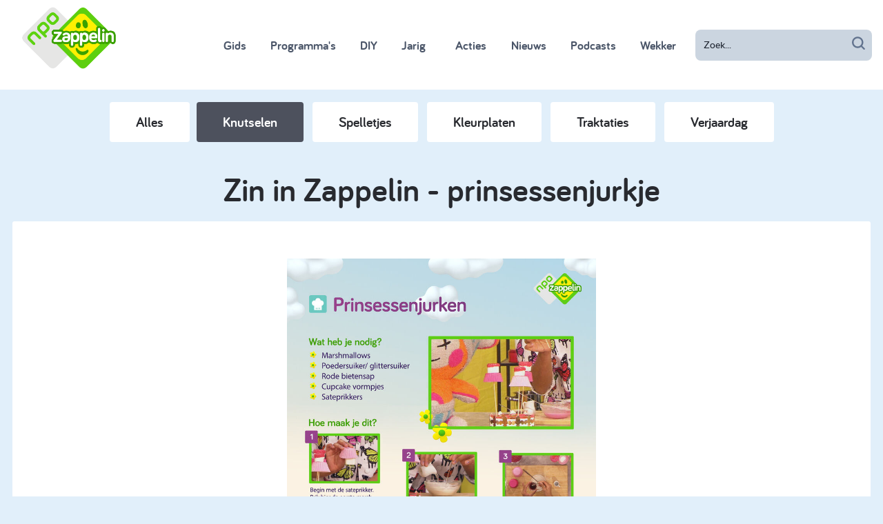

--- FILE ---
content_type: text/html; charset=utf-8
request_url: https://www.zappelin.nl/diy/knutselen/zin-in-zappelin-prinsessenjurkje
body_size: 4002
content:
<!DOCTYPE html>
<!--[if lt IE 9]>
<script src="http://html5shiv.googlecode.com/svn/trunk/html5.js" type="text/javascript"></script>
<![endif]-->
<!--[if IE 8]>    <html lang="en" class="no-js ie8"> <![endif]-->
<!--[if IE 9]>    <html lang="en" class="no-js ie9"> <![endif]-->
<!--[if IE 11]>   <html lang="en" class="no-js ie11"> <![endif]-->
<html class='no-js' lang='nl'>
<!--<![endif]-->
<head>
<meta charset='utf-8'>
<meta content='width=device-width, initial-scale=1, maximum-scale=1.0' name='viewport'>
<meta content='IE=edge,chrome=1' http-equiv='X-UA-Compatible'>
<meta content='{ enabled: 1, castId: B20A629E }' name='chromecast'>
<meta content='kDV-1mgKrAylu8JFMrpkHcfaJZJ2cmxQCjdmkVv1tPM' name='google-site-verification'>
<meta content='69f9cafcaa2452438dc721b162dff615' name='p:domain_verify'>
<meta content='app-id=428263410' name='apple-itunes-app'>
<meta content='/diy/4434/zin-in-zappelin-prinsessenjurkje' name='canonicalLink'>

<meta content='https://static.zappelin.nl/assets/share-6974dbdc84cee8bd5cacc14dcf9e2ba487463d903c3dc710d6d26cbe7228c17a.jpg' name='og:image'>
<meta content='1024' name='og:image:width'>
<meta content='1024' name='og:image:height'>

<title>Zin in Zappelin - prinsessenjurkje - Knutselen - DIY - Zappelin</title>
<link rel="stylesheet" media="screen" href="https://static.zappelin.nl/assets/application-9b7e7dd8b1128333b443d5088f04cf691a71c1dd9ee7877eddd1194375fea28a.css" />
<link rel="stylesheet" media="screen" href="https://static.zappelin.nl/packs/css/application-eacc247f.css" />
<meta name="csrf-param" content="authenticity_token" />
<meta name="csrf-token" content="LSedhfeSQ1HA6qqt1Ex7+j0YYoJqd8a953WXlwYhv9UzrPP5zyjPSxTc0FPJ2NHIUqPboA7KMsQ8rXbJyOEcog==" />
<script src="https://static.zappelin.nl/assets/modernizr.custom.66908-377b83d5ce28b2bf313fb61078c17182bfab9229fcaab14c4d28cbf8f1bfa280.js"></script>
<script>
  window.ccmWrapperVersion = "v1.1";
</script>
<script src="https://static.zappelin.nl/packs/js/cookies-1d2d97851a63dcf34d7d.js"></script>


</head>
<body class='is-ready body--parent flex flex-column xl:min-h-screen'>
<div class='flex-initial z-50'>
<div class='z-50 mobile-menu is-hidden l-full-screen-overlay' data-toggle='mobile-menu'>
<div class='mobile-menu__close' data-behavior='toggle' data-target='mobile-menu'></div>
<div class='mobile-menu__inner'>
<a href="/"><div class='mobile-menu__logo'></div>
</a><div class='search-bar--mobile-menu'>
<form class="search-bar search-bar--full search-bar--mobile-menu" action="/zoeken" accept-charset="UTF-8" method="get"><input name="utf8" type="hidden" value="&#x2713;" autocomplete="off" />
<div class='search-bar__icon'></div>
<input type="text" name="q" id="q" value="" placeholder="Zoek..." class="form-input search-bar__input" data-id="parent-search-bar-mobile" />
</form>

</div>
<a class="mobile-menu__item" href="/tv-kijken/gids">Gids</a>

<a class="mobile-menu__item" href="/programmas">Programma&#39;s</a>

<a class="mobile-menu__item" href="/diy">DIY</a>

<a class="mobile-menu__item" href="/jarig">Jarig</a>

<a class="mobile-menu__item u-relative" href="/acties"><div class='badge badge--featured-link'></div>
Acties
</a>
<a class="mobile-menu__item" href="/nieuws">Nieuws</a>

<a class="mobile-menu__item" href="/podcasts">Podcasts</a>

<a class="mobile-menu__item" href="/wekker">Wekker</a>

</div>
</div>

<div class='u-hide-l'>
<div class='absolute right-0 z-40'>
<div class='inline-block parent-menu-btn flex flex-col relative justify-center items-center text-gray-700' data-behavior='toggle' data-target='mobile-menu'>
<svg class='block h-6 w-6' fill='none' stroke='currentColor' viewBox='0 0 24 24' xmlns='http://www.w3.org/2000/svg'>
<path d='M4 6h16M4 12h16M4 18h16' stroke-linecap='round' stroke-linejoin='round' stroke-width='2'></path>
</svg>
<div class='badge badge--featured-link badge--small-hamburger'></div>
<div class='parent-menu-btn__text'>Ouders</div>
</div>
</div>
<a class="logo" href="/"></a>
</div>
<div class='u-hide-l-down u-clearfix' data-behavior='search-bar'>
<div class='parent-menu__overlay l-full-screen-overlay' data-control='search-bar' data-toggle='search-bar'></div>
<div class='search-menu overflow-hidden parent-menu--dynamic'>
<div class='parent-menu__bar'>
<div class='flex flex-row flex-align-center height-100'>
<div class='flex-auto'></div>
<div class='search-bar__filters flex-auto flex flex-row flex-align-center height-100 bg-white xl:absolute'>
<div class='m-auto h-16'>
<a href="/kinderfilmpjes"><img alt="Kinderfilmpjes" class="h-16 mr-4" src="https://static.zappelin.nl/assets/category-icons/video-5200a3ef6afc3b17cc7fbd90db9ed63d0d6448d6a0782df0e6e08801dfb65383.svg" />
</a><a href="/kinderspelletjes"><img alt="Kinderspelletjes" class="h-16 mr-4" src="https://static.zappelin.nl/assets/category-icons/game-f957f687e504c0ec7a4c0ba0d81bd55feeb2bb24f8246671da6b17b5b0c4d8f8.svg" />
</a><a href="/kleurplaten"><img alt="Kleurplaten" class="h-16 mr-4" src="https://static.zappelin.nl/assets/category-icons/craft-29961bbc3120758e3b4b1f1b5a077aa4df0afe505231f3a9126424fe89a08dac.svg" />
</a><a href="/kinderboekjes"><img alt="Kinderboekjes" class="h-16 mr-4" src="https://static.zappelin.nl/assets/category-icons/book-c939b81324fca630a93823948c2a7d74689c7d0c401fbeffd9b62eaba4f43697.svg" />
</a><a href="/kinderliedjes"><img alt="Kinderliedjes" class="h-16 mr-4" src="https://static.zappelin.nl/assets/category-icons/song-93fb5ffad122650e8906ff543c4533b766c81a69d56e63a44967ff91e3af44c4.svg" />
</a></div>
</div>
<div class='flex-auto flex flex-row-reverse flex-align-center bg-white' width='180px'>
<div class='parent-menu-btn mr-4 parent-menu-btn__close' data-control='search-bar'></div>
<form class="flex-1 max-w-xs h-16 search-bar search-bar--menu" action="/zoeken" accept-charset="UTF-8" method="get"><input name="utf8" type="hidden" value="&#x2713;" autocomplete="off" />
<input class='search-bar__input' data-id='parent-search-bar' name='q' placeholder='Zoek...' type='text'>
<input class='search-bar__icon' type='submit' value=''>
</form>

</div>
</div>

</div>
</div>
</div>
<div class='u-hide-l-down'>
<div class='parent-menu parent-menu--visible'>
<div class='parent-menu__bar'>
<a href="/"><div class='parent-menu__logo'></div>
</a><div class='flex flex-row-reverse flex-align-center h-full mr-4'>
<div class='flex flex-col items-end xl:flex-row xl:items-center justify-evenly h-full'>
<nav>
<a class="font-bariol font-bold px-3 py-3 ml-2 font-lg text-gray-700 hover:text-white hover:bg-gray-700 rounded-lg " href="/tv-kijken/gids">Gids</a>

<a class="font-bariol font-bold px-3 py-3 ml-2 font-lg text-gray-700 hover:text-white hover:bg-gray-700 rounded-lg " href="/programmas">Programma&#39;s</a>

<a class="font-bariol font-bold px-3 py-3 ml-2 font-lg text-gray-700 hover:text-white hover:bg-gray-700 rounded-lg is-active" href="/diy">DIY</a>

<a class="font-bariol font-bold px-3 py-3 ml-2 font-lg text-gray-700 hover:text-white hover:bg-gray-700 rounded-lg " href="/jarig">Jarig</a>

<a href="/acties"><span class='font-bariol font-bold px-3 py-3 ml-4 font-lg text-gray-700 hover:text-white hover:bg-gray-700 rounded-lg relative '>
<div class='badge badge--featured-link'></div>
Acties
</span>
</a>
<a class="font-bariol font-bold px-3 py-3 ml-2 font-lg text-gray-700 hover:text-white hover:bg-gray-700 rounded-lg " href="/nieuws">Nieuws</a>

<a class="font-bariol font-bold px-3 py-3 ml-2 font-lg text-gray-700 hover:text-white hover:bg-gray-700 rounded-lg " href="/podcasts">Podcasts</a>

<a class="font-bariol font-bold px-3 py-3 ml-2 font-lg text-gray-700 hover:text-white hover:bg-gray-700 rounded-lg " href="/wekker">Wekker</a>

</nav>
<span>
<form class="relative ml-4" action="/zoeken" accept-charset="UTF-8" method="get"><input name="utf8" type="hidden" value="&#x2713;" autocomplete="off" />
<input class='font-lg font-medium block w-64 bg-gray-400 border border-transparent rounded-lg py-3 px-3 text-sm placeholder-gray-900 focus:outline-none focus:bg-gray-200 focus:border-white focus:ring-white focus:text-gray-900 focus:placeholder-gray-500 sm:text-sm' data-id='parent-search-bar' name='q' placeholder='Zoek...' type='text'>
<input class='search-bar__icon' type='submit' value=''>
</form>

</span>
</div>

</div>
</div>
</div>
</div>


</div>
<div class='flex-grow position-relative'>
<div class='l-content'>
<div class='subnav'>
<a class="pill" href="/diy">Alles
</a><a class="pill pill--active" href="/diy/knutselen">Knutselen</a>
<a class="pill" href="/diy/spelletjes">Spelletjes</a>
<a class="pill" href="/diy/kleurplaten">Kleurplaten</a>
<a class="pill" href="/diy/traktaties">Traktaties</a>
<a class="pill" href="/diy/verjaardag">Verjaardag</a>
</div>

<h2 class='heading font-5xl font-bariol pb-4 pt-4 text-center font-bold'>Zin in Zappelin - prinsessenjurkje</h2>
<div class='box box--no-shadow'>
<div class='box__body u-centered'>
<div class='u-margin-top'>
<div class='u-max-60'>
<p></p>
</div>
</div>
<div class='u-margin-top flex justify-center'>
<a target="_blank" href="https://static.zappelin.nl/attachments/downloads/000/004/434/pdfs/original/prinsessenjurken_compressed.pdf?1583349596"><img class="max-w-md" alt="Zin in Zappelin - prinsessenjurkje" src="https://static.zappelin.nl/attachments/downloads/000/004/434/pdf_preview_images/pdf/prinsessenjurken_compressed.jpg?1629903126" /></a>
</div>
<div class='buttons mt-4'><a class="btn btn--m btn--downloads text-white" href="https://static.zappelin.nl/attachments/downloads/000/004/434/pdfs/original/prinsessenjurken_compressed.pdf?1583349596">Printen
</a><a class="btn btn--m btn--downloads text-white" target="_blank" href="/diy/zin-in-zappelin-prinsessenjurkje/zin-in-zappelin-prinsessenjurkje/file">Opslaan
</a></div>
</div>
</div>
<div class='u-margin-top'>
<h3 class='heading u-centered'>Meer Knutselen</h3>
<div class='u-margin-top'>
<div class='l-row'>
<div class='l-col-3-l l-col-6-s'><div class='card card--small'>
<a href="/diy/knutselen/diy-naar-het-circus"><div class='card__image-overflow-wrap'>
<div class='card__image ratio ratio--16x9'>
<img alt="DIY: Naar het circus " src="https://static.zappelin.nl/attachments/downloads/000/005/589/images/pinned/Scherm%C2%ADafbeelding_2025-11-13_om_16.07.39.png?1763046504" />
</div>
</div>
<div class='card__title'>
DIY: Naar het circus 
</div>
</a></div>
</div>
<div class='l-col-3-l l-col-6-s'><div class='card card--small'>
<a href="/diy/knutselen/diy-sneeuwpop-versieren"><div class='card__image-overflow-wrap'>
<div class='card__image ratio ratio--16x9'>
<img alt="DIY: Sneeuwpop versieren" src="https://static.zappelin.nl/attachments/downloads/000/005/583/images/pinned/Scherm%C2%ADafbeelding_2025-11-13_om_16.02.11.png?1763046158" />
</div>
</div>
<div class='card__title'>
DIY: Sneeuwpop versieren
</div>
</a></div>
</div>
<div class='l-col-3-l l-col-6-s'><div class='card card--small'>
<a href="/diy/knutselen/diy-ineke-inktvis-maken"><div class='card__image-overflow-wrap'>
<div class='card__image ratio ratio--16x9'>
<img alt="DIY: Ineke inktvis maken " src="https://static.zappelin.nl/attachments/downloads/000/005/580/images/pinned/Scherm%C2%ADafbeelding_2025-11-13_om_16.31.53.png?1763047927" />
</div>
</div>
<div class='card__title'>
DIY: Ineke inktvis maken 
</div>
</a></div>
</div>
<div class='l-col-3-l l-col-6-s'><div class='card card--small'>
<a href="/diy/knutselen/diy-vingerverven-met-bobbie"><div class='card__image-overflow-wrap'>
<div class='card__image ratio ratio--16x9'>
<img alt="DIY: Vingerverven met Bobbie " src="https://static.zappelin.nl/attachments/downloads/000/005/572/images/pinned/Scherm%C2%ADafbeelding_2025-11-13_om_15.15.31.png?1763043980" />
</div>
</div>
<div class='card__title'>
DIY: Vingerverven met Bobbie 
</div>
</a></div>
</div>
<div class='l-col-3-l l-col-6-s'><div class='card card--small'>
<a href="/diy/knutselen/diy-kruipende-koekjes"><div class='card__image-overflow-wrap'>
<div class='card__image ratio ratio--16x9'>
<img alt="DIY: Kruipende koekjes" src="https://static.zappelin.nl/attachments/downloads/000/005/571/images/pinned/Scherm%C2%ADafbeelding_2025-09-09_om_16.02.55.png?1757426593" />
</div>
</div>
<div class='card__title'>
DIY: Kruipende koekjes
</div>
</a></div>
</div>
<div class='l-col-3-l l-col-6-s'><div class='card card--small'>
<a href="/diy/knutselen/diy-schijn-een-lichtje"><div class='card__image-overflow-wrap'>
<div class='card__image ratio ratio--16x9'>
<img alt="DIY: Schijn een lichtje" src="https://static.zappelin.nl/attachments/downloads/000/005/570/images/pinned/Scherm%C2%ADafbeelding_2025-09-09_om_16.10.22.png?1757427032" />
</div>
</div>
<div class='card__title'>
DIY: Schijn een lichtje
</div>
</a></div>
</div>
<div class='l-col-3-l l-col-6-s'><div class='card card--small'>
<a href="/diy/knutselen/diy-lin-de-poes-maken"><div class='card__image-overflow-wrap'>
<div class='card__image ratio ratio--16x9'>
<img alt="DIY: Lin de Poes maken" src="https://static.zappelin.nl/attachments/downloads/000/005/569/images/pinned/Scherm%C2%ADafbeelding_2025-09-09_om_15.59.45.png?1757426437" />
</div>
</div>
<div class='card__title'>
DIY: Lin de Poes maken
</div>
</a></div>
</div>
<div class='l-col-3-l l-col-6-s'><div class='card card--small'>
<a href="/diy/knutselen/diy-pratende-kat"><div class='card__image-overflow-wrap'>
<div class='card__image ratio ratio--16x9'>
<img alt="DIY: Pratende kat" src="https://static.zappelin.nl/attachments/downloads/000/005/557/images/pinned/Scherm%C2%ADafbeelding_2025-06-27_om_15.57.33.png?1751032683" />
</div>
</div>
<div class='card__title'>
DIY: Pratende kat
</div>
</a></div>
</div>
</div>
</div>
</div>
</div>
<script>
  window.onload = function() {
    const tag = npotag.newTag(
      {"brand":"npozappelin","brand_id":631197,"platform":"site","platform_version":"1.0.0","environment":"prod"},
      [
        npotag.newGovoltePlugin(),
        npotag.newATInternetPlugin(),
      ]
    );
  
    const pageTracker = npotag.newPageTracker(tag, {"chapter_1":"ouders","chapter_2":"DIY","page":"Knutselen.zin_in_zappelin_prinsessenjurkje"});
  
    pageTracker.pageView();
  };
</script>


</div>
<div class='flex-initial'>
<div class='bar' id='footer'>
<div class='u-margin-top-3 u-border-top'>
<div class='l-content'>
<div class='l-row l-row--top footer'>
<div class='l-col-2-s u-margin-auto'>
<a class="footer__logo" href="/"></a>
</div>
<div class='l-col-8-s l-row l-row--top'>
<div class='l-col-4-m l-col-6 l-col-3-l'>
<div class='heading heading--xxs heading--grey'>Voor Ouders</div>
<div class='footer__list'>
<a class="footer__link" href="/tv-kijken/gids">Gids</a>
<a class="footer__link" href="/programmas">Programmas</a>
<a class="footer__link" href="/diy">DIY</a>
<a class="footer__link" href="/acties">Acties</a>
<a class="footer__link" href="/podcasts">Podcasts</a>
<a class="footer__link" href="/wekker">Wekker</a>
</div>
</div>
<div class='l-col-4-m l-col-6 l-col-3-l'>
<div class='heading heading--xxs heading--grey'>Info</div>
<div class='footer__list'>
<a class="footer__link" href="/vraag-en-antwoord">Vraag &amp; Antwoord</a>
<a class="footer__link" href="/pagina/voor-ouders">Over Zappelin</a>
<a class="footer__link" target="_blank" href="https://over.npo.nl/organisatie/privacy-en-security">Regels &amp; Privacy</a>
<a class="footer__link" href="/pagina/colofon">Colofon</a>
</div>
</div>
<div class='l-col-4-m l-col-6-l l-col-12-s u-margin-top-s-down'>
<div class='heading heading--xxs heading--grey'>Volg NPO Zappelin</div>
<div class='l-row l-row--top'>
<div class='l-col-6-l l-col-12-m l-col-6 footer__list'>
<a class="footer__link" target="_blank" href="https://www.facebook.com/NPOZappelin"><span class='social-media-button social-media-button--xs social-media-button--facebook'></span>
Facebook
</a><a class="footer__link" target="_blank" href="https://www.instagram.com/npozappelin/"><span class='social-media-button social-media-button--xs social-media-button--instagram'></span>
Instagram
</a><a class="footer__link" target="_blank" href="https://nl.pinterest.com/npo_zappelin/"><span class='social-media-button social-media-button--xs social-media-button--pinterest'></span>
Pinterest
</a></div>
<div class='l-col-6-l l-col-12-m l-col-6 footer__list'>
<a class="footer__link" target="_blank" href="https://www.youtube.com/user/NPOZappelin"><span class='social-media-button social-media-button--xs social-media-button--youtube'></span>
YouTube
</a><a class="footer__link" target="_blank" href="https://www.npostart.nl/"><span class='social-media-button social-media-button--xs social-media-button--npo-start'></span>
NPO Start
</a><a class="footer__link" href="/nieuwsbrief"><span class='social-media-button social-media-button--xs social-media-button--email'></span>
Nieuwsbrief
</a></div>
</div>
</div>
</div>
<div class='l-col-2-s u-margin-top-s-down'>
<div class='heading heading--xxs heading--grey'>Download de app</div>
<div class='footer__list'>
<a class="footer__link" target="_blank" href="https://itunes.apple.com/nl/app/npo-zappelin/id428263410"><img width="100" src="https://static.zappelin.nl/assets/app-stores/app_store-f4046def6d8dd19e3a74a9992f5b306a84648f3a2475cbb5c4897648216013ff.png" />
</a><a class="footer__link" target="_blank" href="https://play.google.com/store/apps/details?id=nl.omroep.zappelin.android"><img width="100" src="https://static.zappelin.nl/assets/app-stores/play_store-7287bc52f71dbfbd267bcf980d4b5ad2d22efb67f11b2632960043a77f8286f5.png" />
</a></div>
</div>
</div>
</div>
</div>
</div>


</div>
<script src='https://npotag.npo-data.nl/prod/npo-tag.min.js'></script>
<script src="https://static.zappelin.nl/packs/js/application-f88bab97877dc7c8ec4f.js"></script>


<script src='https://cdn.npoplayer.nl/player/v1/web/npoplayer.js' type='text/javascript'></script>
<link href='https://cdn.npoplayer.nl/player/v1/web/npoplayer.css' rel='stylesheet'>
</body>
</html>



--- FILE ---
content_type: image/svg+xml
request_url: https://static.zappelin.nl/assets/social/mail-7a007f15a83612ba029593356f6c4193b2ceaeca1c22e810f3ec73ef93328d3d.svg
body_size: 443
content:
<?xml version="1.0" encoding="UTF-8"?>
<svg width="103px" height="103px" viewBox="0 0 103 103" version="1.1" xmlns="http://www.w3.org/2000/svg" xmlns:xlink="http://www.w3.org/1999/xlink">
    <!-- Generator: Sketch 43.2 (39069) - http://www.bohemiancoding.com/sketch -->
    <title>mail</title>
    <desc>Created with Sketch.</desc>
    <defs></defs>
    <g id="Page-1" stroke="none" stroke-width="1" fill="none" fill-rule="evenodd">
        <g id="mail">
            <g id="Group">
                <circle id="Oval" fill="#53C600" cx="51.5" cy="51.5" r="51.5"></circle>
                <polygon id="Shape" fill="#D4E4C8" fill-rule="nonzero" points="24 32 24 71 52 71 80 71 80 32"></polygon>
                <path d="M54.965,54.107 C53.328,55.569 50.673,55.569 49.035,54.107 L46.948,52.264 C40.419,58.091 24,71 24,71 L45.607,71 L58.394,71 L80,71 C80,71 63.581,58.091 57.052,52.264 L54.965,54.107 Z" id="Shape" fill="#E9F2E2" fill-rule="nonzero"></path>
                <path d="M24,32 L49.035,54.107 C50.672,55.569 53.327,55.569 54.965,54.107 L80,32 L24,32 Z" id="Shape" fill="#FFFFFF" fill-rule="nonzero"></path>
            </g>
        </g>
    </g>
</svg>

--- FILE ---
content_type: image/svg+xml
request_url: https://static.zappelin.nl/assets/social/youtube-4b7bd6ed28b875e4629fbc7610c10179c4b725324eb06c2416baa050b354f05a.svg
body_size: 490
content:
<?xml version="1.0" encoding="UTF-8"?>
<svg width="512px" height="512px" viewBox="0 0 512 512" version="1.1" xmlns="http://www.w3.org/2000/svg" xmlns:xlink="http://www.w3.org/1999/xlink">
  <!-- Generator: Sketch 42 (36781) - http://www.bohemiancoding.com/sketch -->
  <title>youtube</title>
  <desc>Created with Sketch.</desc>
  <defs></defs>
  <g id="Page-1" stroke="none" stroke-width="1" fill="none" fill-rule="evenodd">
    <g id="youtube" fill-rule="nonzero">
      <circle id="Oval" fill="#D22215" cx="256" cy="256" r="256"></circle>
      <path d="M341.649,152.333 L170.351,152.333 C136.743,152.333 109.499,179.578 109.499,213.185 L109.499,298.817 C109.499,332.425 136.744,359.669 170.351,359.669 L341.649,359.669 C375.257,359.669 402.501,332.424 402.501,298.817 L402.501,213.185 C402.501,179.578 375.256,152.333 341.649,152.333 L341.649,152.333 Z M300.494,260.167 L220.374,298.379 C218.238,299.398 215.771,297.843 215.771,295.478 L215.771,216.664 C215.771,214.264 218.303,212.709 220.441,213.794 L300.561,254.395 C302.947,255.602 302.904,259.019 300.494,260.167 L300.494,260.167 Z" id="Shape" fill="#FFFFFF"></path>
    </g>
  </g>
</svg>
